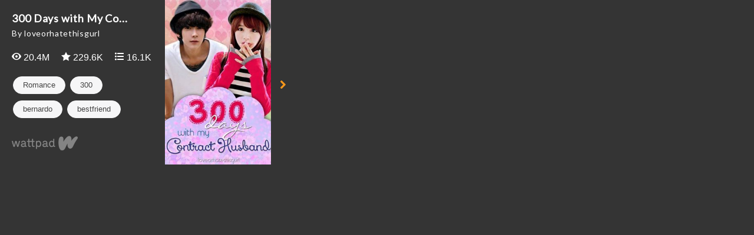

--- FILE ---
content_type: text/html; charset=UTF-8
request_url: https://embed.wattpad.com/story/886496-300-days-with-my-contract-husband-completed-with
body_size: 2444
content:









<!DOCTYPE html>
<!--[if IE 8]>    <html class="ie ie8" > <![endif]-->
<!--[if IE 9]>    <html class="ie ie9" > <![endif]-->
<!--[if gt IE 9]> <html class="ie" > <![endif]-->
<!--[if !(IE)>    <html > <![endif]-->
    <head>
        <base target="_blank" />
        <meta charset="utf-8">

        <title>Embed - 300 Days with My Contract Husband (Completed) [with Extra Chapters] - Wattpad</title>

        <meta name="description" content="">
        <meta name="keywords" content=""/>
        <meta name="viewport" content="width=device-width,
                                       initial-scale=1.0,
                                       maximum-scale=1.0,
                                       user-scalable=no">
        <meta name="robots" content="noindex">

        
          <link rel="stylesheet" type="text/css" href="https://www.wattpad.com/css/story-widget-requirements.min.css?v=1769098615">
  <link rel="stylesheet" type="text/css" href="https://www.wattpad.com/css/story-widget.min.css?v=1769098615">

  <style type="text/css">
    #cover-container {
      background-image: url('https://img.wattpad.com/cover/886496-256-k446623.jpg')
    }
  </style>



          <link href='//fonts.googleapis.com/css?family=Lato:400' rel='stylesheet' type='text/css'>
        <!--[if IE 7]>
          <link rel="stylesheet" href="//netdna.bootstrapcdn.com/font-awesome/3.2.1/css/font-awesome-ie7.min.css">
        <![endif]-->

                <script type="text/javascript">
            (function(i,s,o,g,r,a,m){i['GoogleAnalyticsObject']=r;i[r]=i[r]||function(){
            (i[r].q=i[r].q||[]).push(arguments)},i[r].l=1*new Date();a=s.createElement(o),
            m=s.getElementsByTagName(o)[0];a.async=1;a.src=g;m.parentNode.insertBefore(a,m)
            })(window,document,'script','//www.google-analytics.com/analytics.js','ga');

            ga('create', 'UA-886196-22');
            ga('send', 'pageview');
        </script>
                        <script type="text/javascript">
          document.createElement('header');
          document.createElement('hgroup');
          document.createElement('nav');
          document.createElement('menu');
          document.createElement('section');
          document.createElement('article');
          document.createElement('aside');
          document.createElement('footer');
        </script>
    </head>

    <body class="story-widget">
        <div id="main-wrapper" class="widget">
                    <section id="main-content">
            <section id="preview">
  <div id="meta-info-container">
    <div id="title">
      300 Days with My Co...    </div>

    <div id="author">
      By loveorhatethisgurl    </div>

    <div class="metrics">
      <div id="reads">
        <span class="fa fa-view fa-wp-white"></span>
        20.4M      </div>

      <div id="votes">
        <span class="fa fa-vote fa-wp-white"></span>
        229.6K      </div>

      <div id="comments">
        <span class="fa fa-list fa-wp-white"></span>
        16.1K      </div>
    </div>

    <div class="tags">
      <ul class='tag-group'>
                  <li class="pill">
            Romance          </li>
                                          <li class="pill">
                300              </li>
                                              <li class="pill">
                bernardo              </li>
                                              <li class="pill">
                bestfriend              </li>
                                              <li class="pill">
                chapter              </li>
                                              <li class="pill">
                contract              </li>
                                              <li class="pill">
                days              </li>
                                              <li class="pill">
                friendship              </li>
                                              <li class="pill">
                husband              </li>
                                              <li class="pill">
                kathniel              </li>
                                              <li class="pill">
                kathryn              </li>
                                              <li class="pill">
                love              </li>
                                              <li class="pill">
                marriage              </li>
                                              <li class="pill">
                wedding              </li>
                          </ul>
    </div>

    <a href="https://www.wattpad.com/story/886496-300-days-with-my-contract-husband-completed-with?utm_source=widget&utm_medium=reading">
      <div id="footer">
      </div>
    </a>
  </div>

  <div id="start-reading-container">
    <div id="cover-container">
      <div id="overlay">
        <div id="logo">
          <div class="subtitle">Start Reading</div>
        </div>
      </div>
    </div>

    <p id="navigation-button" class="icon-chevron-right icon-large">
    </p>
  </div>
</section>

<section id="reading" class="hide">
  <div id="share-menu" class="menu">
    <a id="email-button"
       href="mailto:?subject=Check out '300 Days with My Contract Husband (Completed) [with Extra Chapters]' on Wattpad&body=Read '300 Days with My Contract Husband (Completed) [with Extra Chapters]' on Wattpad: %0A https%3A%2F%2Fwww.wattpad.com%2Fstory%2F886496-300-days-with-my-contract-husband-completed-with"
       class="icon-stack button">
      <i class="icon-envelope"></i>
    </a>
    <span id="share-link-button" class="icon-stack button">
      <i class="icon-link"></i>
    </span>
    <a id="facebook-button"
       href="https://www.facebook.com/sharer.php?u=https%3A%2F%2Fwww.wattpad.com%2Fstory%2F886496-300-days-with-my-contract-husband-completed-with%3Futm_source%3Dwidget%26utm_medium%3Dfacebook"
       class="icon-stack button">
      <i class="icon-facebook"></i>
    </a>
    <a id="twitter-button"
       href="https://twitter.com/intent/tweet?text=Read+%27300+Days+with+My+Contract+Husband+%28Completed%29+%5Bwith+Extra+Chapters%5D%27+on+Wattpad&url=https%3A%2F%2Fwww.wattpad.com%2Fstory%2F886496-300-days-with-my-contract-husband-completed-with%3Futm_source%3Dwidget%26utm_medium%3Dtwitter"
       class="icon-stack button">
      <i class="icon-twitter"></i>
    </a>
    <a id="tumblr-button"
       href="https://tumblr.com/share?v=3&u=https%3A%2F%2Fwww.wattpad.com%2Fstory%2F886496-300-days-with-my-contract-husband-completed-with&t=Read+%27300+Days+with+My+Contract+Husband+%28Completed%29+%5Bwith+Extra+Chapters%5D%27+on+Wattpad%3Futm_source%3Dwidget%26utm_medium%3Dtumblr"
       class="icon-stack button">
      <i class="icon-tumblr"></i>
    </a>
    <div id="share-link-overlay" class="hide">
      <input id="share-link-input" value="www.wattpad.com/story/886496-300-days-with-my-contract-husband-completed-with?utm_source=widget&utm_medium=link_copy" />
      <span id="close-button" class="icon-stack button">
        <i class="icon-cancel-circled icon-stack-base"></i>
      </span>
    </div>
  </div>

  <div id="story-container">
          <div class="story-description">
        <h3> Description </h3>
        <p> Yumi was forced to marry Kurt dahil tinulungan siya nitong bayaran ang hospital bills ng Daddy niya. Will they learn to fall in love habang nagsasama sila sa isang bubong? </p>
      </div>
        <h3> Chapter 1: Meet my Dad</h3>
    <div id="story-text" data-partid="3114798"  ondragstart="return false" onselectstart="return false">
      <div class="spinner-container">
        <div class="icon-spinner icon-spin icon-3x"></div>
      </div>
    </div>
    <a id="continue-reading" class="hide" href="https://www.wattpad.com/3121420?utm_source=widget&utm_medium=reading">
      <div id="continue-on-logo"></div>
      <div class="text">Continue Reading on Wattpad</div>
    </a>
  </div>
</section>

<section id="unsupported">
  <div id="meta-info-container">
    <div id="title">
      300 Days...    </div>

    <div id="author">
      by loveorhatethisgurl    </div>

    <div class="metrics">
      <div id="reads">
        <span class="icon-eye-open"></span>
        20.4M      </div>

      <div id="votes">
        <span class="icon-star"></span>
        229.6K      </div>

      <div id="comments">
        <span class="icon-comment"></span>
        16.1K      </div>
    </div>

    <a href="https://www.wattpad.com/story/886496-300-days-with-my-contract-husband-completed-with?utm_source=widget&utm_medium=reading">
      <img src="https://www.wattpad.com/img/widget/story/wattpad_logo_color.png?v=1769098615" alt="Wattpad" class="wattpad-logo-fallback">
    </a>
  </div>

  <a href ="https://www.wattpad.com/story/886496-300-days-with-my-contract-husband-completed-with?utm_source=widget&utm_medium=reading">
    <div id="start-reading-container">
      <div id="cover-container">
        <img src="https://img.wattpad.com/cover/886496-256-k446623.jpg" />
      </div>
      <p id="navigation-button" class="icon-chevron-right icon-large">
      </p>
    </div>
  </a>
</section>

            </section>
                </div>
            <script src="//ajax.googleapis.com/ajax/libs/jquery/1.10.2/jquery.min.js"></script>
        
<script type="text/javascript" src="https://www.wattpad.com/js/story-widget-requirements.min.js?v=1769098615"></script>
                
<script type="text/javascript" src="https://www.wattpad.com/js/story-widget.min.js?v=1769098615"></script>
            </body>
</html>
